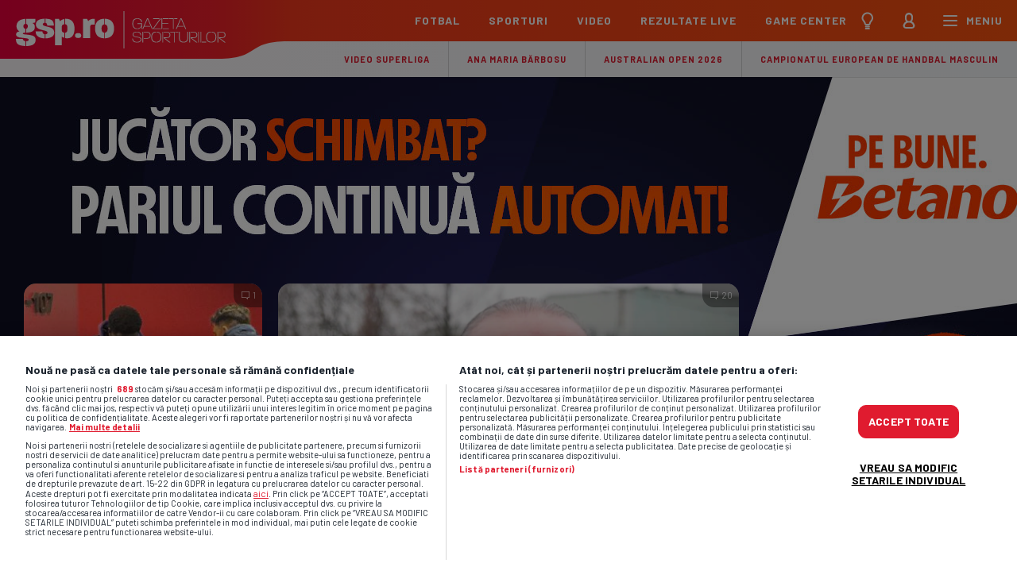

--- FILE ---
content_type: text/html; charset=UTF-8
request_url: https://www.gsp.ro/index.php?section=smp&screen=schedule&ss_provider=157&t_id=8020031
body_size: 1163
content:
    <div class="matchday">
        <select>
                                            <option data-tournament="8020031"
                        value="1"
                    >
                    Etapa 1                </option>
                                            <option data-tournament="8020031"
                        value="2"
                    >
                    Etapa a 2 a                </option>
                                            <option data-tournament="8020031"
                        value="3"
                    >
                    Etapa a 3 a                </option>
                                            <option data-tournament="8020031"
                        value="4"
                    >
                    Etapa a 4 a                </option>
                                            <option data-tournament="8020031"
                        value="5"
                    >
                    Etapa a 5 a                </option>
                                            <option data-tournament="8020031"
                        value="6"
                    >
                    Etapa a 6 a                </option>
                                            <option data-tournament="8020031"
                        value="7"
                    >
                    Etapa a 7 a                </option>
                                            <option data-tournament="8020031"
                        value="8"
                    >
                    Etapa a 8 a                </option>
                                            <option data-tournament="8020031"
                        value="9"
                    >
                    Etapa a 9 a                </option>
                                            <option data-tournament="8020031"
                        value="10"
                    >
                    Etapa a 10 a                </option>
                                            <option data-tournament="8020031"
                        value="11"
                    >
                    Etapa a 11 a                </option>
                                            <option data-tournament="8020031"
                        value="12"
                    >
                    Etapa a 12 a                </option>
                                            <option data-tournament="8020031"
                        value="13"
                    >
                    Etapa a 13 a                </option>
                                            <option data-tournament="8020031"
                        value="14"
                    >
                    Etapa a 14 a                </option>
                                            <option data-tournament="8020031"
                        value="15"
                    >
                    Etapa a 15 a                </option>
                                            <option data-tournament="8020031"
                        value="16"
                    >
                    Etapa a 16 a                </option>
                                            <option data-tournament="8020031"
                        value="17"
                    >
                    Etapa a 17 a                </option>
                                            <option data-tournament="8020031"
                        value="18"
                    >
                    Etapa a 18 a                </option>
                                            <option data-tournament="8020031"
                        value="19"
                    >
                    Etapa a 19 a                </option>
                                            <option data-tournament="8020031"
                        value="20"
                    >
                    Etapa a 20 a                </option>
                                            <option data-tournament="8020031"
                        value="21"
                    >
                    Etapa a 21 a                </option>
                                            <option data-tournament="8020031"
                        value="22"
                    >
                    Etapa a 22 a                </option>
                                            <option data-tournament="8020031"
                        value="23"
                    >
                    Etapa a 23 a                </option>
                                            <option data-tournament="8020031"
                        value="24"
                     selected>
                    Etapa a 24 a                </option>
                                            <option data-tournament="8020031"
                        value="25"
                    >
                    Etapa a 25 a                </option>
                                            <option data-tournament="8020031"
                        value="26"
                    >
                    Etapa a 26 a                </option>
                                            <option data-tournament="8020031"
                        value="27"
                    >
                    Etapa a 27 a                </option>
                                            <option data-tournament="8020031"
                        value="28"
                    >
                    Etapa a 28 a                </option>
                                            <option data-tournament="8020031"
                        value="29"
                    >
                    Etapa a 29 a                </option>
                                            <option data-tournament="8020031"
                        value="30"
                    >
                    Etapa a 30 a                </option>
                    </select>
        <ul>
            <li>Etapa:</li>
                                        <li><a href="#" class='played' data-id="1"
                       data-tournament="8020031">1</a></li>
                            <li><a href="#" class='played' data-id="2"
                       data-tournament="8020031">2</a></li>
                            <li><a href="#" class='played' data-id="3"
                       data-tournament="8020031">3</a></li>
                            <li><a href="#" class='played' data-id="4"
                       data-tournament="8020031">4</a></li>
                            <li><a href="#" class='played' data-id="5"
                       data-tournament="8020031">5</a></li>
                            <li><a href="#" class='played' data-id="6"
                       data-tournament="8020031">6</a></li>
                            <li><a href="#" class='played' data-id="7"
                       data-tournament="8020031">7</a></li>
                            <li><a href="#" class='played' data-id="8"
                       data-tournament="8020031">8</a></li>
                            <li><a href="#" class='played' data-id="9"
                       data-tournament="8020031">9</a></li>
                            <li><a href="#" class='played' data-id="10"
                       data-tournament="8020031">10</a></li>
                            <li><a href="#" class='played' data-id="11"
                       data-tournament="8020031">11</a></li>
                            <li><a href="#" class='played' data-id="12"
                       data-tournament="8020031">12</a></li>
                            <li><a href="#" class='played' data-id="13"
                       data-tournament="8020031">13</a></li>
                            <li><a href="#" class='played' data-id="14"
                       data-tournament="8020031">14</a></li>
                            <li><a href="#" class='played' data-id="15"
                       data-tournament="8020031">15</a></li>
                            <li><a href="#" class='played' data-id="16"
                       data-tournament="8020031">16</a></li>
                            <li><a href="#" class='played' data-id="17"
                       data-tournament="8020031">17</a></li>
                            <li><a href="#" class='played' data-id="18"
                       data-tournament="8020031">18</a></li>
                            <li><a href="#" class='played' data-id="19"
                       data-tournament="8020031">19</a></li>
                            <li><a href="#" class='played' data-id="20"
                       data-tournament="8020031">20</a></li>
                            <li><a href="#" class='played' data-id="21"
                       data-tournament="8020031">21</a></li>
                            <li><a href="#" class='played' data-id="22"
                       data-tournament="8020031">22</a></li>
                            <li><a href="#" class='played' data-id="23"
                       data-tournament="8020031">23</a></li>
                            <li><a href="#" class='current' data-id="24"
                       data-tournament="8020031">24</a></li>
                            <li><a href="#"  data-id="25"
                       data-tournament="8020031">25</a></li>
                            <li><a href="#"  data-id="26"
                       data-tournament="8020031">26</a></li>
                            <li><a href="#"  data-id="27"
                       data-tournament="8020031">27</a></li>
                            <li><a href="#"  data-id="28"
                       data-tournament="8020031">28</a></li>
                            <li><a href="#"  data-id="29"
                       data-tournament="8020031">29</a></li>
                            <li><a href="#"  data-id="30"
                       data-tournament="8020031">30</a></li>
                    </ul>
    </div>
    

    <a href="https://www.gsp.ro/rezultate-live/meci/8020213" class="match"
       target="_blank">
        <div class="date-time">
                            Vi 30.01.26<br>17:00                    </div>
        <div class="team-wrapper">
            <div class="team-logos">
                <div>
                    <img
                            loading="lazy"
                            src="https://cachex.gsp.ro/assets/team/logo/591-CFR-Cluj-logo.png?operations=autocrop(29:29)"
                            width="29" height="29"
                            alt="CFR Cluj"
                    />
                </div>
            </div>
            <div class="team-names">
                <div>CFR Cluj</div>
            </div>
            <div class="score superliga-score">
                <div>4</div>
            </div>
        </div>
        <div class="team-wrapper">
            <div class="team-logos">
                <div>
                    <img
                            loading="lazy"
                            src="https://cachex.gsp.ro/assets/06022022/0ce00bd8-46ef-406f-bd5b-313bf57ca61a.png?operations=autocrop(29:29)"
                            width="29" height="29"
                            alt="Metaloglobus"
                    />
                </div>
            </div>
            <div class="team-names">
                <div>Metaloglobus</div>
            </div>
            <div class="score superliga-score">
                <div>2</div>
            </div>
        </div>
    </a>


        

    <a href="https://www.gsp.ro/rezultate-live/meci/8020212" class="match"
       target="_blank">
        <div class="date-time">
                            Vi 30.01.26<br>20:00                    </div>
        <div class="team-wrapper">
            <div class="team-logos">
                <div>
                    <img
                            loading="lazy"
                            src="https://cachex.gsp.ro/assets/07112024/67b40b0e-2569-4348-835c-f176db561561.png?operations=autocrop(29:29)"
                            width="29" height="29"
                            alt="Dinamo"
                    />
                </div>
            </div>
            <div class="team-names">
                <div>Dinamo</div>
            </div>
            <div class="score superliga-score">
                <div>1</div>
            </div>
        </div>
        <div class="team-wrapper">
            <div class="team-logos">
                <div>
                    <img
                            loading="lazy"
                            src="https://cachex.gsp.ro/assets/team/logo/605-petrolul-logo.png?operations=autocrop(29:29)"
                            width="29" height="29"
                            alt="Petrolul"
                    />
                </div>
            </div>
            <div class="team-names">
                <div>Petrolul</div>
            </div>
            <div class="score superliga-score">
                <div>1</div>
            </div>
        </div>
    </a>


        

    <a href="https://www.gsp.ro/rezultate-live/meci/8020219" class="match"
       target="_blank">
        <div class="date-time">
                            Sa 31.01.26<br>14:30                    </div>
        <div class="team-wrapper">
            <div class="team-logos">
                <div>
                    <img
                            loading="lazy"
                            src="https://cachex.gsp.ro/assets/06082021/1628256136705.png?operations=autocrop(29:29)"
                            width="29" height="29"
                            alt="Unirea Slobozia"
                    />
                </div>
            </div>
            <div class="team-names">
                <div>Unirea Slobozia</div>
            </div>
            <div class="score superliga-score">
                <div>2</div>
            </div>
        </div>
        <div class="team-wrapper">
            <div class="team-logos">
                <div>
                    <img
                            loading="lazy"
                            src="https://cachex.gsp.ro/assets/team/logo/19402-Hermannstadt-logo.png?operations=autocrop(29:29)"
                            width="29" height="29"
                            alt="Hermannstadt"
                    />
                </div>
            </div>
            <div class="team-names">
                <div>Hermannstadt</div>
            </div>
            <div class="score superliga-score">
                <div>3</div>
            </div>
        </div>
    </a>


        

    <a href="https://www.gsp.ro/rezultate-live/meci/8020215" class="match"
       target="_blank">
        <div class="date-time">
                            Sa 31.01.26<br>17:00                    </div>
        <div class="team-wrapper">
            <div class="team-logos">
                <div>
                    <img
                            loading="lazy"
                            src="https://cachex.gsp.ro/assets/team/logo/579-arges-logo.png?operations=autocrop(29:29)"
                            width="29" height="29"
                            alt="FC Argeş"
                    />
                </div>
            </div>
            <div class="team-names">
                <div>FC Argeş</div>
            </div>
            <div class="score superliga-score">
                <div>0</div>
            </div>
        </div>
        <div class="team-wrapper">
            <div class="team-logos">
                <div>
                    <img
                            loading="lazy"
                            src="https://cachex.gsp.ro/assets/team/logo/3688-uta-logo.png?operations=autocrop(29:29)"
                            width="29" height="29"
                            alt="UTA"
                    />
                </div>
            </div>
            <div class="team-names">
                <div>UTA</div>
            </div>
            <div class="score superliga-score">
                <div>1</div>
            </div>
        </div>
    </a>


        

    <a href="https://www.gsp.ro/rezultate-live/meci/8020214" class="match"
       target="_blank">
        <div class="date-time">
                            Sa 31.01.26<br>20:00                    </div>
        <div class="team-wrapper">
            <div class="team-logos">
                <div>
                    <img
                            loading="lazy"
                            src="https://cachex.gsp.ro/assets/team/logo/583-Rapid-Bucuresti-logo.png?operations=autocrop(29:29)"
                            width="29" height="29"
                            alt="Rapid"
                    />
                </div>
            </div>
            <div class="team-names">
                <div>Rapid</div>
            </div>
            <div class="score superliga-score">
                <div>0</div>
            </div>
        </div>
        <div class="team-wrapper">
            <div class="team-logos">
                <div>
                    <img
                            loading="lazy"
                            src="https://cachex.gsp.ro/assets/team/logo/598-Universitatea-Cluj-logo.png?operations=autocrop(29:29)"
                            width="29" height="29"
                            alt="U Cluj"
                    />
                </div>
            </div>
            <div class="team-names">
                <div>U Cluj</div>
            </div>
            <div class="score superliga-score">
                <div>2</div>
            </div>
        </div>
    </a>


        

    <a href="https://www.gsp.ro/rezultate-live/meci/8020228" class="match"
       target="_blank">
        <div class="date-time">
                            Du 01.02.26<br>17:15                    </div>
        <div class="team-wrapper">
            <div class="team-logos">
                <div>
                    <img
                            loading="lazy"
                            src="/images/teams/farul-constanta.png"
                            width="29" height="29"
                            alt="Farul "
                    />
                </div>
            </div>
            <div class="team-names">
                <div>Farul </div>
            </div>
            <div class="score superliga-score">
                <div>4</div>
            </div>
        </div>
        <div class="team-wrapper">
            <div class="team-logos">
                <div>
                    <img
                            loading="lazy"
                            src="https://cachex.gsp.ro/assets/13042021/1618335459068.png?operations=autocrop(29:29)"
                            width="29" height="29"
                            alt="Universitatea Craiova"
                    />
                </div>
            </div>
            <div class="team-names">
                <div>Universitatea Craiova</div>
            </div>
            <div class="score superliga-score">
                <div>1</div>
            </div>
        </div>
    </a>


        

    <a href="https://www.gsp.ro/rezultate-live/meci/8020100" class="match"
       target="_blank">
        <div class="date-time">
                            Du 01.02.26<br>20:00                    </div>
        <div class="team-wrapper">
            <div class="team-logos">
                <div>
                    <img
                            loading="lazy"
                            src="https://cachex.gsp.ro/assets/team/logo/576-Steaua-Bucuresti-logo.png?operations=autocrop(29:29)"
                            width="29" height="29"
                            alt="FCSB"
                    />
                </div>
            </div>
            <div class="team-names">
                <div>FCSB</div>
            </div>
            <div class="score superliga-score">
                <div>1</div>
            </div>
        </div>
        <div class="team-wrapper">
            <div class="team-logos">
                <div>
                    <img
                            loading="lazy"
                            src="https://cachex.gsp.ro/assets/team/logo/21003-Csikszereda-logo.png?operations=autocrop(29:29)"
                            width="29" height="29"
                            alt="Csikszereda"
                    />
                </div>
            </div>
            <div class="team-names">
                <div>Csikszereda</div>
            </div>
            <div class="score superliga-score">
                <div>0</div>
            </div>
        </div>
    </a>


        

    <a href="https://www.gsp.ro/rezultate-live/meci/8020229" class="match"
       target="_blank">
        <div class="date-time">
                            Lu 02.02.26<br>18:30                    </div>
        <div class="team-wrapper">
            <div class="team-logos">
                <div>
                    <img
                            loading="lazy"
                            src="https://cachex.gsp.ro/assets/13072022/90801ffb-5947-45a5-9a8e-3af3b7c039a7.png?operations=autocrop(29:29)"
                            width="29" height="29"
                            alt="FC Botoşani"
                    />
                </div>
            </div>
            <div class="team-names">
                <div>FC Botoşani</div>
            </div>
            <div class="score superliga-noscore">
                <div>-</div>
            </div>
        </div>
        <div class="team-wrapper">
            <div class="team-logos">
                <div>
                    <img
                            loading="lazy"
                            src="https://cachex.gsp.ro/assets/29062023/a2edef88-6afd-4cb8-b9da-ebe9dc5076c7.png?operations=autocrop(29:29)"
                            width="29" height="29"
                            alt="Oţelul Galați"
                    />
                </div>
            </div>
            <div class="team-names">
                <div>Oţelul Galați</div>
            </div>
            <div class="score superliga-noscore">
                <div>-</div>
            </div>
        </div>
    </a>


                        <div class="pariu">
                <a href="https://superbet.ro/" class="pariu__logo" target="_blank">
                    <div class="pariu__logo" style="background-color: #fb0000;">
                        <img src="/assets/logos/providers/superbet.jpg?v=1" class="pariu__logo--full">
                        <img src="/assets/logos/providers/superbet-small.jpg?v=1" class="pariu__logo--icon">
                    </div>
                </a>
                <div class="pariu__cote-wrapper">
                    <a href="https://superbet.ro/" class="pariu__cota" target="_blank">
                        <div class="pariu__cota">
                            <span class="pariu__cota__label"><span>1</span></span>
                            <span class="pariu__cota__valoare"><span>2.77</span></span>
                        </div>
                    </a>

                    <a href="https://superbet.ro/" class="pariu__cota" target="_blank">
                        <div class="pariu__cota">
                            <span class="pariu__cota__label"><span>X</span></span>
                            <span class="pariu__cota__valoare"><span>2.87</span></span>
                        </div>
                    </a>

                    <a href="https://superbet.ro/" class="pariu__cota" target="_blank">
                        <div class="pariu__cota">
                            <span class="pariu__cota__label"><span>2</span></span>
                            <span class="pariu__cota__valoare"><span>3.00</span></span>
                        </div>
                    </a>
                </div>
            </div>
        
    

--- FILE ---
content_type: text/html; charset=utf-8
request_url: https://www.google.com/recaptcha/api2/anchor?ar=1&k=6Lf8zqgoAAAAAFUUkcOQ6F63JUDRJdiz_4BCIDPj&co=aHR0cHM6Ly9saW5rLmdzcC5ybzo0NDM.&hl=en&v=N67nZn4AqZkNcbeMu4prBgzg&size=invisible&anchor-ms=20000&execute-ms=30000&cb=wt7qo9s7xbks
body_size: 48701
content:
<!DOCTYPE HTML><html dir="ltr" lang="en"><head><meta http-equiv="Content-Type" content="text/html; charset=UTF-8">
<meta http-equiv="X-UA-Compatible" content="IE=edge">
<title>reCAPTCHA</title>
<style type="text/css">
/* cyrillic-ext */
@font-face {
  font-family: 'Roboto';
  font-style: normal;
  font-weight: 400;
  font-stretch: 100%;
  src: url(//fonts.gstatic.com/s/roboto/v48/KFO7CnqEu92Fr1ME7kSn66aGLdTylUAMa3GUBHMdazTgWw.woff2) format('woff2');
  unicode-range: U+0460-052F, U+1C80-1C8A, U+20B4, U+2DE0-2DFF, U+A640-A69F, U+FE2E-FE2F;
}
/* cyrillic */
@font-face {
  font-family: 'Roboto';
  font-style: normal;
  font-weight: 400;
  font-stretch: 100%;
  src: url(//fonts.gstatic.com/s/roboto/v48/KFO7CnqEu92Fr1ME7kSn66aGLdTylUAMa3iUBHMdazTgWw.woff2) format('woff2');
  unicode-range: U+0301, U+0400-045F, U+0490-0491, U+04B0-04B1, U+2116;
}
/* greek-ext */
@font-face {
  font-family: 'Roboto';
  font-style: normal;
  font-weight: 400;
  font-stretch: 100%;
  src: url(//fonts.gstatic.com/s/roboto/v48/KFO7CnqEu92Fr1ME7kSn66aGLdTylUAMa3CUBHMdazTgWw.woff2) format('woff2');
  unicode-range: U+1F00-1FFF;
}
/* greek */
@font-face {
  font-family: 'Roboto';
  font-style: normal;
  font-weight: 400;
  font-stretch: 100%;
  src: url(//fonts.gstatic.com/s/roboto/v48/KFO7CnqEu92Fr1ME7kSn66aGLdTylUAMa3-UBHMdazTgWw.woff2) format('woff2');
  unicode-range: U+0370-0377, U+037A-037F, U+0384-038A, U+038C, U+038E-03A1, U+03A3-03FF;
}
/* math */
@font-face {
  font-family: 'Roboto';
  font-style: normal;
  font-weight: 400;
  font-stretch: 100%;
  src: url(//fonts.gstatic.com/s/roboto/v48/KFO7CnqEu92Fr1ME7kSn66aGLdTylUAMawCUBHMdazTgWw.woff2) format('woff2');
  unicode-range: U+0302-0303, U+0305, U+0307-0308, U+0310, U+0312, U+0315, U+031A, U+0326-0327, U+032C, U+032F-0330, U+0332-0333, U+0338, U+033A, U+0346, U+034D, U+0391-03A1, U+03A3-03A9, U+03B1-03C9, U+03D1, U+03D5-03D6, U+03F0-03F1, U+03F4-03F5, U+2016-2017, U+2034-2038, U+203C, U+2040, U+2043, U+2047, U+2050, U+2057, U+205F, U+2070-2071, U+2074-208E, U+2090-209C, U+20D0-20DC, U+20E1, U+20E5-20EF, U+2100-2112, U+2114-2115, U+2117-2121, U+2123-214F, U+2190, U+2192, U+2194-21AE, U+21B0-21E5, U+21F1-21F2, U+21F4-2211, U+2213-2214, U+2216-22FF, U+2308-230B, U+2310, U+2319, U+231C-2321, U+2336-237A, U+237C, U+2395, U+239B-23B7, U+23D0, U+23DC-23E1, U+2474-2475, U+25AF, U+25B3, U+25B7, U+25BD, U+25C1, U+25CA, U+25CC, U+25FB, U+266D-266F, U+27C0-27FF, U+2900-2AFF, U+2B0E-2B11, U+2B30-2B4C, U+2BFE, U+3030, U+FF5B, U+FF5D, U+1D400-1D7FF, U+1EE00-1EEFF;
}
/* symbols */
@font-face {
  font-family: 'Roboto';
  font-style: normal;
  font-weight: 400;
  font-stretch: 100%;
  src: url(//fonts.gstatic.com/s/roboto/v48/KFO7CnqEu92Fr1ME7kSn66aGLdTylUAMaxKUBHMdazTgWw.woff2) format('woff2');
  unicode-range: U+0001-000C, U+000E-001F, U+007F-009F, U+20DD-20E0, U+20E2-20E4, U+2150-218F, U+2190, U+2192, U+2194-2199, U+21AF, U+21E6-21F0, U+21F3, U+2218-2219, U+2299, U+22C4-22C6, U+2300-243F, U+2440-244A, U+2460-24FF, U+25A0-27BF, U+2800-28FF, U+2921-2922, U+2981, U+29BF, U+29EB, U+2B00-2BFF, U+4DC0-4DFF, U+FFF9-FFFB, U+10140-1018E, U+10190-1019C, U+101A0, U+101D0-101FD, U+102E0-102FB, U+10E60-10E7E, U+1D2C0-1D2D3, U+1D2E0-1D37F, U+1F000-1F0FF, U+1F100-1F1AD, U+1F1E6-1F1FF, U+1F30D-1F30F, U+1F315, U+1F31C, U+1F31E, U+1F320-1F32C, U+1F336, U+1F378, U+1F37D, U+1F382, U+1F393-1F39F, U+1F3A7-1F3A8, U+1F3AC-1F3AF, U+1F3C2, U+1F3C4-1F3C6, U+1F3CA-1F3CE, U+1F3D4-1F3E0, U+1F3ED, U+1F3F1-1F3F3, U+1F3F5-1F3F7, U+1F408, U+1F415, U+1F41F, U+1F426, U+1F43F, U+1F441-1F442, U+1F444, U+1F446-1F449, U+1F44C-1F44E, U+1F453, U+1F46A, U+1F47D, U+1F4A3, U+1F4B0, U+1F4B3, U+1F4B9, U+1F4BB, U+1F4BF, U+1F4C8-1F4CB, U+1F4D6, U+1F4DA, U+1F4DF, U+1F4E3-1F4E6, U+1F4EA-1F4ED, U+1F4F7, U+1F4F9-1F4FB, U+1F4FD-1F4FE, U+1F503, U+1F507-1F50B, U+1F50D, U+1F512-1F513, U+1F53E-1F54A, U+1F54F-1F5FA, U+1F610, U+1F650-1F67F, U+1F687, U+1F68D, U+1F691, U+1F694, U+1F698, U+1F6AD, U+1F6B2, U+1F6B9-1F6BA, U+1F6BC, U+1F6C6-1F6CF, U+1F6D3-1F6D7, U+1F6E0-1F6EA, U+1F6F0-1F6F3, U+1F6F7-1F6FC, U+1F700-1F7FF, U+1F800-1F80B, U+1F810-1F847, U+1F850-1F859, U+1F860-1F887, U+1F890-1F8AD, U+1F8B0-1F8BB, U+1F8C0-1F8C1, U+1F900-1F90B, U+1F93B, U+1F946, U+1F984, U+1F996, U+1F9E9, U+1FA00-1FA6F, U+1FA70-1FA7C, U+1FA80-1FA89, U+1FA8F-1FAC6, U+1FACE-1FADC, U+1FADF-1FAE9, U+1FAF0-1FAF8, U+1FB00-1FBFF;
}
/* vietnamese */
@font-face {
  font-family: 'Roboto';
  font-style: normal;
  font-weight: 400;
  font-stretch: 100%;
  src: url(//fonts.gstatic.com/s/roboto/v48/KFO7CnqEu92Fr1ME7kSn66aGLdTylUAMa3OUBHMdazTgWw.woff2) format('woff2');
  unicode-range: U+0102-0103, U+0110-0111, U+0128-0129, U+0168-0169, U+01A0-01A1, U+01AF-01B0, U+0300-0301, U+0303-0304, U+0308-0309, U+0323, U+0329, U+1EA0-1EF9, U+20AB;
}
/* latin-ext */
@font-face {
  font-family: 'Roboto';
  font-style: normal;
  font-weight: 400;
  font-stretch: 100%;
  src: url(//fonts.gstatic.com/s/roboto/v48/KFO7CnqEu92Fr1ME7kSn66aGLdTylUAMa3KUBHMdazTgWw.woff2) format('woff2');
  unicode-range: U+0100-02BA, U+02BD-02C5, U+02C7-02CC, U+02CE-02D7, U+02DD-02FF, U+0304, U+0308, U+0329, U+1D00-1DBF, U+1E00-1E9F, U+1EF2-1EFF, U+2020, U+20A0-20AB, U+20AD-20C0, U+2113, U+2C60-2C7F, U+A720-A7FF;
}
/* latin */
@font-face {
  font-family: 'Roboto';
  font-style: normal;
  font-weight: 400;
  font-stretch: 100%;
  src: url(//fonts.gstatic.com/s/roboto/v48/KFO7CnqEu92Fr1ME7kSn66aGLdTylUAMa3yUBHMdazQ.woff2) format('woff2');
  unicode-range: U+0000-00FF, U+0131, U+0152-0153, U+02BB-02BC, U+02C6, U+02DA, U+02DC, U+0304, U+0308, U+0329, U+2000-206F, U+20AC, U+2122, U+2191, U+2193, U+2212, U+2215, U+FEFF, U+FFFD;
}
/* cyrillic-ext */
@font-face {
  font-family: 'Roboto';
  font-style: normal;
  font-weight: 500;
  font-stretch: 100%;
  src: url(//fonts.gstatic.com/s/roboto/v48/KFO7CnqEu92Fr1ME7kSn66aGLdTylUAMa3GUBHMdazTgWw.woff2) format('woff2');
  unicode-range: U+0460-052F, U+1C80-1C8A, U+20B4, U+2DE0-2DFF, U+A640-A69F, U+FE2E-FE2F;
}
/* cyrillic */
@font-face {
  font-family: 'Roboto';
  font-style: normal;
  font-weight: 500;
  font-stretch: 100%;
  src: url(//fonts.gstatic.com/s/roboto/v48/KFO7CnqEu92Fr1ME7kSn66aGLdTylUAMa3iUBHMdazTgWw.woff2) format('woff2');
  unicode-range: U+0301, U+0400-045F, U+0490-0491, U+04B0-04B1, U+2116;
}
/* greek-ext */
@font-face {
  font-family: 'Roboto';
  font-style: normal;
  font-weight: 500;
  font-stretch: 100%;
  src: url(//fonts.gstatic.com/s/roboto/v48/KFO7CnqEu92Fr1ME7kSn66aGLdTylUAMa3CUBHMdazTgWw.woff2) format('woff2');
  unicode-range: U+1F00-1FFF;
}
/* greek */
@font-face {
  font-family: 'Roboto';
  font-style: normal;
  font-weight: 500;
  font-stretch: 100%;
  src: url(//fonts.gstatic.com/s/roboto/v48/KFO7CnqEu92Fr1ME7kSn66aGLdTylUAMa3-UBHMdazTgWw.woff2) format('woff2');
  unicode-range: U+0370-0377, U+037A-037F, U+0384-038A, U+038C, U+038E-03A1, U+03A3-03FF;
}
/* math */
@font-face {
  font-family: 'Roboto';
  font-style: normal;
  font-weight: 500;
  font-stretch: 100%;
  src: url(//fonts.gstatic.com/s/roboto/v48/KFO7CnqEu92Fr1ME7kSn66aGLdTylUAMawCUBHMdazTgWw.woff2) format('woff2');
  unicode-range: U+0302-0303, U+0305, U+0307-0308, U+0310, U+0312, U+0315, U+031A, U+0326-0327, U+032C, U+032F-0330, U+0332-0333, U+0338, U+033A, U+0346, U+034D, U+0391-03A1, U+03A3-03A9, U+03B1-03C9, U+03D1, U+03D5-03D6, U+03F0-03F1, U+03F4-03F5, U+2016-2017, U+2034-2038, U+203C, U+2040, U+2043, U+2047, U+2050, U+2057, U+205F, U+2070-2071, U+2074-208E, U+2090-209C, U+20D0-20DC, U+20E1, U+20E5-20EF, U+2100-2112, U+2114-2115, U+2117-2121, U+2123-214F, U+2190, U+2192, U+2194-21AE, U+21B0-21E5, U+21F1-21F2, U+21F4-2211, U+2213-2214, U+2216-22FF, U+2308-230B, U+2310, U+2319, U+231C-2321, U+2336-237A, U+237C, U+2395, U+239B-23B7, U+23D0, U+23DC-23E1, U+2474-2475, U+25AF, U+25B3, U+25B7, U+25BD, U+25C1, U+25CA, U+25CC, U+25FB, U+266D-266F, U+27C0-27FF, U+2900-2AFF, U+2B0E-2B11, U+2B30-2B4C, U+2BFE, U+3030, U+FF5B, U+FF5D, U+1D400-1D7FF, U+1EE00-1EEFF;
}
/* symbols */
@font-face {
  font-family: 'Roboto';
  font-style: normal;
  font-weight: 500;
  font-stretch: 100%;
  src: url(//fonts.gstatic.com/s/roboto/v48/KFO7CnqEu92Fr1ME7kSn66aGLdTylUAMaxKUBHMdazTgWw.woff2) format('woff2');
  unicode-range: U+0001-000C, U+000E-001F, U+007F-009F, U+20DD-20E0, U+20E2-20E4, U+2150-218F, U+2190, U+2192, U+2194-2199, U+21AF, U+21E6-21F0, U+21F3, U+2218-2219, U+2299, U+22C4-22C6, U+2300-243F, U+2440-244A, U+2460-24FF, U+25A0-27BF, U+2800-28FF, U+2921-2922, U+2981, U+29BF, U+29EB, U+2B00-2BFF, U+4DC0-4DFF, U+FFF9-FFFB, U+10140-1018E, U+10190-1019C, U+101A0, U+101D0-101FD, U+102E0-102FB, U+10E60-10E7E, U+1D2C0-1D2D3, U+1D2E0-1D37F, U+1F000-1F0FF, U+1F100-1F1AD, U+1F1E6-1F1FF, U+1F30D-1F30F, U+1F315, U+1F31C, U+1F31E, U+1F320-1F32C, U+1F336, U+1F378, U+1F37D, U+1F382, U+1F393-1F39F, U+1F3A7-1F3A8, U+1F3AC-1F3AF, U+1F3C2, U+1F3C4-1F3C6, U+1F3CA-1F3CE, U+1F3D4-1F3E0, U+1F3ED, U+1F3F1-1F3F3, U+1F3F5-1F3F7, U+1F408, U+1F415, U+1F41F, U+1F426, U+1F43F, U+1F441-1F442, U+1F444, U+1F446-1F449, U+1F44C-1F44E, U+1F453, U+1F46A, U+1F47D, U+1F4A3, U+1F4B0, U+1F4B3, U+1F4B9, U+1F4BB, U+1F4BF, U+1F4C8-1F4CB, U+1F4D6, U+1F4DA, U+1F4DF, U+1F4E3-1F4E6, U+1F4EA-1F4ED, U+1F4F7, U+1F4F9-1F4FB, U+1F4FD-1F4FE, U+1F503, U+1F507-1F50B, U+1F50D, U+1F512-1F513, U+1F53E-1F54A, U+1F54F-1F5FA, U+1F610, U+1F650-1F67F, U+1F687, U+1F68D, U+1F691, U+1F694, U+1F698, U+1F6AD, U+1F6B2, U+1F6B9-1F6BA, U+1F6BC, U+1F6C6-1F6CF, U+1F6D3-1F6D7, U+1F6E0-1F6EA, U+1F6F0-1F6F3, U+1F6F7-1F6FC, U+1F700-1F7FF, U+1F800-1F80B, U+1F810-1F847, U+1F850-1F859, U+1F860-1F887, U+1F890-1F8AD, U+1F8B0-1F8BB, U+1F8C0-1F8C1, U+1F900-1F90B, U+1F93B, U+1F946, U+1F984, U+1F996, U+1F9E9, U+1FA00-1FA6F, U+1FA70-1FA7C, U+1FA80-1FA89, U+1FA8F-1FAC6, U+1FACE-1FADC, U+1FADF-1FAE9, U+1FAF0-1FAF8, U+1FB00-1FBFF;
}
/* vietnamese */
@font-face {
  font-family: 'Roboto';
  font-style: normal;
  font-weight: 500;
  font-stretch: 100%;
  src: url(//fonts.gstatic.com/s/roboto/v48/KFO7CnqEu92Fr1ME7kSn66aGLdTylUAMa3OUBHMdazTgWw.woff2) format('woff2');
  unicode-range: U+0102-0103, U+0110-0111, U+0128-0129, U+0168-0169, U+01A0-01A1, U+01AF-01B0, U+0300-0301, U+0303-0304, U+0308-0309, U+0323, U+0329, U+1EA0-1EF9, U+20AB;
}
/* latin-ext */
@font-face {
  font-family: 'Roboto';
  font-style: normal;
  font-weight: 500;
  font-stretch: 100%;
  src: url(//fonts.gstatic.com/s/roboto/v48/KFO7CnqEu92Fr1ME7kSn66aGLdTylUAMa3KUBHMdazTgWw.woff2) format('woff2');
  unicode-range: U+0100-02BA, U+02BD-02C5, U+02C7-02CC, U+02CE-02D7, U+02DD-02FF, U+0304, U+0308, U+0329, U+1D00-1DBF, U+1E00-1E9F, U+1EF2-1EFF, U+2020, U+20A0-20AB, U+20AD-20C0, U+2113, U+2C60-2C7F, U+A720-A7FF;
}
/* latin */
@font-face {
  font-family: 'Roboto';
  font-style: normal;
  font-weight: 500;
  font-stretch: 100%;
  src: url(//fonts.gstatic.com/s/roboto/v48/KFO7CnqEu92Fr1ME7kSn66aGLdTylUAMa3yUBHMdazQ.woff2) format('woff2');
  unicode-range: U+0000-00FF, U+0131, U+0152-0153, U+02BB-02BC, U+02C6, U+02DA, U+02DC, U+0304, U+0308, U+0329, U+2000-206F, U+20AC, U+2122, U+2191, U+2193, U+2212, U+2215, U+FEFF, U+FFFD;
}
/* cyrillic-ext */
@font-face {
  font-family: 'Roboto';
  font-style: normal;
  font-weight: 900;
  font-stretch: 100%;
  src: url(//fonts.gstatic.com/s/roboto/v48/KFO7CnqEu92Fr1ME7kSn66aGLdTylUAMa3GUBHMdazTgWw.woff2) format('woff2');
  unicode-range: U+0460-052F, U+1C80-1C8A, U+20B4, U+2DE0-2DFF, U+A640-A69F, U+FE2E-FE2F;
}
/* cyrillic */
@font-face {
  font-family: 'Roboto';
  font-style: normal;
  font-weight: 900;
  font-stretch: 100%;
  src: url(//fonts.gstatic.com/s/roboto/v48/KFO7CnqEu92Fr1ME7kSn66aGLdTylUAMa3iUBHMdazTgWw.woff2) format('woff2');
  unicode-range: U+0301, U+0400-045F, U+0490-0491, U+04B0-04B1, U+2116;
}
/* greek-ext */
@font-face {
  font-family: 'Roboto';
  font-style: normal;
  font-weight: 900;
  font-stretch: 100%;
  src: url(//fonts.gstatic.com/s/roboto/v48/KFO7CnqEu92Fr1ME7kSn66aGLdTylUAMa3CUBHMdazTgWw.woff2) format('woff2');
  unicode-range: U+1F00-1FFF;
}
/* greek */
@font-face {
  font-family: 'Roboto';
  font-style: normal;
  font-weight: 900;
  font-stretch: 100%;
  src: url(//fonts.gstatic.com/s/roboto/v48/KFO7CnqEu92Fr1ME7kSn66aGLdTylUAMa3-UBHMdazTgWw.woff2) format('woff2');
  unicode-range: U+0370-0377, U+037A-037F, U+0384-038A, U+038C, U+038E-03A1, U+03A3-03FF;
}
/* math */
@font-face {
  font-family: 'Roboto';
  font-style: normal;
  font-weight: 900;
  font-stretch: 100%;
  src: url(//fonts.gstatic.com/s/roboto/v48/KFO7CnqEu92Fr1ME7kSn66aGLdTylUAMawCUBHMdazTgWw.woff2) format('woff2');
  unicode-range: U+0302-0303, U+0305, U+0307-0308, U+0310, U+0312, U+0315, U+031A, U+0326-0327, U+032C, U+032F-0330, U+0332-0333, U+0338, U+033A, U+0346, U+034D, U+0391-03A1, U+03A3-03A9, U+03B1-03C9, U+03D1, U+03D5-03D6, U+03F0-03F1, U+03F4-03F5, U+2016-2017, U+2034-2038, U+203C, U+2040, U+2043, U+2047, U+2050, U+2057, U+205F, U+2070-2071, U+2074-208E, U+2090-209C, U+20D0-20DC, U+20E1, U+20E5-20EF, U+2100-2112, U+2114-2115, U+2117-2121, U+2123-214F, U+2190, U+2192, U+2194-21AE, U+21B0-21E5, U+21F1-21F2, U+21F4-2211, U+2213-2214, U+2216-22FF, U+2308-230B, U+2310, U+2319, U+231C-2321, U+2336-237A, U+237C, U+2395, U+239B-23B7, U+23D0, U+23DC-23E1, U+2474-2475, U+25AF, U+25B3, U+25B7, U+25BD, U+25C1, U+25CA, U+25CC, U+25FB, U+266D-266F, U+27C0-27FF, U+2900-2AFF, U+2B0E-2B11, U+2B30-2B4C, U+2BFE, U+3030, U+FF5B, U+FF5D, U+1D400-1D7FF, U+1EE00-1EEFF;
}
/* symbols */
@font-face {
  font-family: 'Roboto';
  font-style: normal;
  font-weight: 900;
  font-stretch: 100%;
  src: url(//fonts.gstatic.com/s/roboto/v48/KFO7CnqEu92Fr1ME7kSn66aGLdTylUAMaxKUBHMdazTgWw.woff2) format('woff2');
  unicode-range: U+0001-000C, U+000E-001F, U+007F-009F, U+20DD-20E0, U+20E2-20E4, U+2150-218F, U+2190, U+2192, U+2194-2199, U+21AF, U+21E6-21F0, U+21F3, U+2218-2219, U+2299, U+22C4-22C6, U+2300-243F, U+2440-244A, U+2460-24FF, U+25A0-27BF, U+2800-28FF, U+2921-2922, U+2981, U+29BF, U+29EB, U+2B00-2BFF, U+4DC0-4DFF, U+FFF9-FFFB, U+10140-1018E, U+10190-1019C, U+101A0, U+101D0-101FD, U+102E0-102FB, U+10E60-10E7E, U+1D2C0-1D2D3, U+1D2E0-1D37F, U+1F000-1F0FF, U+1F100-1F1AD, U+1F1E6-1F1FF, U+1F30D-1F30F, U+1F315, U+1F31C, U+1F31E, U+1F320-1F32C, U+1F336, U+1F378, U+1F37D, U+1F382, U+1F393-1F39F, U+1F3A7-1F3A8, U+1F3AC-1F3AF, U+1F3C2, U+1F3C4-1F3C6, U+1F3CA-1F3CE, U+1F3D4-1F3E0, U+1F3ED, U+1F3F1-1F3F3, U+1F3F5-1F3F7, U+1F408, U+1F415, U+1F41F, U+1F426, U+1F43F, U+1F441-1F442, U+1F444, U+1F446-1F449, U+1F44C-1F44E, U+1F453, U+1F46A, U+1F47D, U+1F4A3, U+1F4B0, U+1F4B3, U+1F4B9, U+1F4BB, U+1F4BF, U+1F4C8-1F4CB, U+1F4D6, U+1F4DA, U+1F4DF, U+1F4E3-1F4E6, U+1F4EA-1F4ED, U+1F4F7, U+1F4F9-1F4FB, U+1F4FD-1F4FE, U+1F503, U+1F507-1F50B, U+1F50D, U+1F512-1F513, U+1F53E-1F54A, U+1F54F-1F5FA, U+1F610, U+1F650-1F67F, U+1F687, U+1F68D, U+1F691, U+1F694, U+1F698, U+1F6AD, U+1F6B2, U+1F6B9-1F6BA, U+1F6BC, U+1F6C6-1F6CF, U+1F6D3-1F6D7, U+1F6E0-1F6EA, U+1F6F0-1F6F3, U+1F6F7-1F6FC, U+1F700-1F7FF, U+1F800-1F80B, U+1F810-1F847, U+1F850-1F859, U+1F860-1F887, U+1F890-1F8AD, U+1F8B0-1F8BB, U+1F8C0-1F8C1, U+1F900-1F90B, U+1F93B, U+1F946, U+1F984, U+1F996, U+1F9E9, U+1FA00-1FA6F, U+1FA70-1FA7C, U+1FA80-1FA89, U+1FA8F-1FAC6, U+1FACE-1FADC, U+1FADF-1FAE9, U+1FAF0-1FAF8, U+1FB00-1FBFF;
}
/* vietnamese */
@font-face {
  font-family: 'Roboto';
  font-style: normal;
  font-weight: 900;
  font-stretch: 100%;
  src: url(//fonts.gstatic.com/s/roboto/v48/KFO7CnqEu92Fr1ME7kSn66aGLdTylUAMa3OUBHMdazTgWw.woff2) format('woff2');
  unicode-range: U+0102-0103, U+0110-0111, U+0128-0129, U+0168-0169, U+01A0-01A1, U+01AF-01B0, U+0300-0301, U+0303-0304, U+0308-0309, U+0323, U+0329, U+1EA0-1EF9, U+20AB;
}
/* latin-ext */
@font-face {
  font-family: 'Roboto';
  font-style: normal;
  font-weight: 900;
  font-stretch: 100%;
  src: url(//fonts.gstatic.com/s/roboto/v48/KFO7CnqEu92Fr1ME7kSn66aGLdTylUAMa3KUBHMdazTgWw.woff2) format('woff2');
  unicode-range: U+0100-02BA, U+02BD-02C5, U+02C7-02CC, U+02CE-02D7, U+02DD-02FF, U+0304, U+0308, U+0329, U+1D00-1DBF, U+1E00-1E9F, U+1EF2-1EFF, U+2020, U+20A0-20AB, U+20AD-20C0, U+2113, U+2C60-2C7F, U+A720-A7FF;
}
/* latin */
@font-face {
  font-family: 'Roboto';
  font-style: normal;
  font-weight: 900;
  font-stretch: 100%;
  src: url(//fonts.gstatic.com/s/roboto/v48/KFO7CnqEu92Fr1ME7kSn66aGLdTylUAMa3yUBHMdazQ.woff2) format('woff2');
  unicode-range: U+0000-00FF, U+0131, U+0152-0153, U+02BB-02BC, U+02C6, U+02DA, U+02DC, U+0304, U+0308, U+0329, U+2000-206F, U+20AC, U+2122, U+2191, U+2193, U+2212, U+2215, U+FEFF, U+FFFD;
}

</style>
<link rel="stylesheet" type="text/css" href="https://www.gstatic.com/recaptcha/releases/N67nZn4AqZkNcbeMu4prBgzg/styles__ltr.css">
<script nonce="Ex2E3TPLKopdg81wig7-wg" type="text/javascript">window['__recaptcha_api'] = 'https://www.google.com/recaptcha/api2/';</script>
<script type="text/javascript" src="https://www.gstatic.com/recaptcha/releases/N67nZn4AqZkNcbeMu4prBgzg/recaptcha__en.js" nonce="Ex2E3TPLKopdg81wig7-wg">
      
    </script></head>
<body><div id="rc-anchor-alert" class="rc-anchor-alert"></div>
<input type="hidden" id="recaptcha-token" value="[base64]">
<script type="text/javascript" nonce="Ex2E3TPLKopdg81wig7-wg">
      recaptcha.anchor.Main.init("[\x22ainput\x22,[\x22bgdata\x22,\x22\x22,\[base64]/[base64]/[base64]/[base64]/[base64]/[base64]/[base64]/[base64]/bmV3IFlbcV0oQVswXSk6aD09Mj9uZXcgWVtxXShBWzBdLEFbMV0pOmg9PTM/bmV3IFlbcV0oQVswXSxBWzFdLEFbMl0pOmg9PTQ/[base64]/aXcoSS5ILEkpOngoOCx0cnVlLEkpfSxFMj12LnJlcXVlc3RJZGxlQ2FsbGJhY2s/[base64]/[base64]/[base64]/[base64]\\u003d\x22,\[base64]\\u003d\x22,\x22b04sasKhwqrDiXHDgAQxw4nCs3/Dg8OnV8KZwrN5worDncKBwroYwp7CisKyw7BOw4hmwrPDlsOAw4/CrCzDhxrCtcOobTTCrMKpFMOgwovClkjDgcKLw6ZNf8KSw5UJA8OidcK7woY0LcKQw6PDtcOKRDjCknHDoVYIwoEQW3JgNRTDulfCo8O4IDFRw4Ewwqlrw7vDr8KAw4kKOsKGw6p5wocZwqnCsRvDn23CvMK5w7vDr1/CjcOEwo7CqxzCmMOzR8KLGx7ClTzCn0fDpMOwKkRLwrLDt8Oqw6ZnbBNOwoXDj2fDkMKlUSTCtMOrw4TCpsKUwpbCqsK7wrsbwo/CvEvCqBnCvVDDl8KaKBrDsMKjGsO+dcOEC1lRw5zCjU3Drw0Rw4zChsOowoVfO8KIPyBOAsKsw5UIwrnChsOZOcKjYRpCwpvDq23Djn4oJDTDgsOYwp5uw55Mwr/[base64]/Co8OsVMKNwovCksOlwpPCnMOGGsKZwqRfaMOZwo3ChsO+wqDDusOfw7UmB8KlcMOUw4TDuMKBw4lPwq/[base64]/CkF/CgMKJEBvCq2XDn8OBGH3CssKuaiHCjsOyd0oYw4/CuHfDr8OOWMKhew/CtMKww5vDrsKVwojDkEQVfEJCTcKPPElZwrdJYsOIwqVbN3hVw4XCuRE0NyB5w4PDqsOvFsObw7tWw5NQw7UhwrLDkGB5KQx/OjtWAHfCqcOURTMCL2jDvGDDnDHDnsObDGdQNH8De8KXwqfDkkZdMA4sw4LCmcOaIsO5w4QgcsOrBUgNN2/CmMK+BAjCiydpQsKMw6fCk8KUKsKeCcOFLx3DosO4wrPDhDHDgHR9RMKEwrXDrcOfw4F9w5gOw5DCgFHDmBFzGsOCwojCucKWIBxVaMK+w595wrTDtG3Cm8K5QExKwo0Xwp9ZYMK/ZAMUTMOKdMKww5bCsyVGwotHwq3DpWwxwpMhw6bDisKbVcKJw5/Dji1Ow4VFBwA3w7PDlsKZw6/DvMKXdn7Dn0/Cj8KrdwYZHEbCl8K6JMOyCDhCAS5vOnzDvsO8Nl42JkhowpbDjQrDmcKhwoRpw5vCuWsUwpVIwotaYVzDl8OkJcKtwqnCs8KDdMOcQsOOICVNBwFOIhd/wpHClmbCrWgoIjXDuMKFF23DmMKrRE3Cqi8sUsK7TFXDnMKvwr/DrkEnT8KiU8ObwqstwoXChcOuWRsfwpbCs8O2wpsocAvDiMK+w58Xw73CtsOhEsO4ewJ6wo3Cl8O3w6lYwrbCkU/DqwlZfcOyw7UwQlQSKMK7bMO4wrHDuMKsw4/[base64]/Cu8KoDcKcwobDhRLDi8K6wrXCh8K4wq7Do8O8wq7CmF/DssKsw4RieWFHwoLDpMKXwrHDiwwrGW3Cq2JEWMK/MsO8w43DlsK0w7BkwqtWU8OVdS/CtBPDq0HCpcOXO8Oyw4x+MMO8RMOjwr7CrMO8E8ONS8Kxw4vCr1suCcKTbi7CnBjDrHfDixw6w7Y5Ak7DucOcwo/[base64]/RB86I8KTfMKiETNxHRV2NMOewp7Dlh/[base64]/[base64]/EG8FGW8GCMKNF8KrGCnCq0EoAMKhEMOdQGM9w5rDh8KXScOaw6AcKXDDuT0gUVzDqcKIw4LDjg/[base64]/DsXZOwr1SKsO2wpjDmzdiwpF7wpALdcO3wpYNAyrDvB3Dj8KgwppcEcK7w7Fvw5Nhwrlbw79ywq8Wwp3DjsOLB3/DiHomwqxrwprDi1rDrHRew7xCwrp3w79zwpjDsT4zWMKPWMOxwr7CuMOqw7Q+wpbDtcOxwovCpHg2wpknw6HDqTjDpHHDlWvCnn7ClsOOw47DnsOOZyZlwrA5woPDoE/DiMKIwoTDjgYeBALCv8OuWFs7KMK6Ywoowo7DhAXCscKMSSnCrcOIdsOkw47CtsK8w5HDg8Ogw6jDlkZPw7gDJcKRwpEDwqd/w5/CpD3DrsKDe2TCicKSRU7DucOiS1BGF8O+ccKlwq/CosOLw7vChlgwEw3DisKMwqU5w4jDkFnDpMKAwrLDj8KrwrZsw7nDucKcGSLDlSZdDjzDvQFbw48AP1PDvCzCsMKxemPDuMKswqIiByV3BsO+K8Kyw4/DscKqwqPCnmUhTwjCrMKkOcKdwqphf3DCocK/[base64]/[base64]/DpMO/[base64]/CMO6w6vDrMKPYsOUw5MJZcKOw6IQwrY8w4DDkMKRIjZ3w6rCuMOow5oew7/CogvDhsKvPQrDvTE1wpLCi8OLw7JswplmT8KFfTx9OU5tIMKfPMKnwpZ+EDPCqcOWdlfCkMO0wq7Dl8Ojw7YObMKLMMOLKMOKb1QWw7IHNSvCgMK8w4cxw5s3JyhlwqPDpTbDosOfwpNUwp8qVcKZPMKwwo8Ow7YHw4HDuRHDuMKfGwtswqjDhEvCqW3CtF/DsBbDngvCvsO/wo17asORfXxQYcKoa8KFTDhnN1vCqCzDtcOhw5jCmQRvwpoAZ34aw4g2woFHwqDCgmrCiFZEw5UlQmnCq8KUw4TCn8OZD1RePMKSHXwiwqZpacKIdMOwfsO4wqFAw5vDt8Ktw5hTw61XRsKIw6DCllDDgjJGw5fCq8OoYsK3wo0qLV/CiDnCkcKMAMOsCMK0NibCvUYRKcKPw5vCq8O0wqhHw5jCqMKYB8KLOm8+WcK5EQs2Qm7DhMK3w6IGwoLDjDnDscKBWcKqw74yX8K5w6LCkMKfYAPDiULCocKeUMOUw4LCtEPDvycuGsKTIsORwrLCtjjChcOGw5rCq8KLwrVVJB7ClcKbQXd9esO/wrU4w5AHwoTCm3hHwp4kwr/[base64]/YRLDl8O5woYDdV5cwoPChTnDuMO4KsOJJ8OdwofCjxNZHg5kRBbCiVrDvHjDplPDpVk9fi88asKHAxzChWXCkVvDvsKNw4LCtMO+N8KAwogVP8OOC8OVwovDmGXCihJJN8KOwqYWIHRTXkIDPcOjamjDsMO3w7USw7Z4wpJJBC/[base64]/Dl8KuWT0wwq8SwogfacOlw5RTwofDmMKADk8+UEUFQC8BFDTDp8OUI2cyw4nDksO1w4vDjsOvw45cw6PChsOfw7fDn8O1F39Ww7gtKMKSw5XDiiTDusO6wqgQwqdmF8O/[base64]/CoGMyOcODwp9aScKNHwXCgX0XMkoOJFXClMO2wobCpMKYwpPDusKWfsKbQFIIw7rCm3NQwp8oR8KOZWnCiMKpwpDCnMOXw6/DlsOTCsK7CcO3w6DCvQvCu8KUw5t1fkZAwrvDgMOWUMKTPcKZOMKPw6s3ME9HWy5eEGbDnivCm13ChcKkw6zCgkvDrcKNHMKqecOyawAGwrULBVEDwpYzwr3CkMObwot9UQDDvsOnwpPCoVrDiMOtwoBfP8Kjwp1+OcOqXxPCn1BKwrNzZFLDmBvDih/CtMO4bMK1GyjCucOqwp/Dk0tAw5XCksOFwqvCgcO3RMKrKXx7LsKOw6tIBg7Cu3fCjX7CrMO+L382wpRFJQE6RMO9wpbDqsOBaEDCjA4bajo4FkrDt3woOh/DjHbDpUlxPk7DqMKBwpzDr8ObwpHCtU9Lw53DusKLw4RtAcORBMKOw7RBwpcnw6HDmMKWwq1iBgVObMKUVzsrw65xwoVYbjtwcCrCum/CrcK2w6F7KDJMwpDCssOWwpkuwr7Cv8Kfwr0SacOgf1bDsFYpXmTDp2DDnMOsw74JwoJ/ehlJwofDjUZHXgoGTMO5wpvDhz7DkMKTW8O7FEV1ZSPDm13CosOcwqfCnDjCisKoNsO/w5IAw57DmcOUw591E8OzO8Ojw7HCsyxcVxjDgDnChX/DhsKhZ8OxLzAGw515AFfCq8KZKMKNw6kowoc9w5AewqDDt8Kzwo/DsEs6G1fDscOCw4DDqMO5wqXDhzJEwrJUw7jDoXzDnsKCe8KYw4DCncK+YMKzS3UVIcOPwr7DqD7DmcOFacKsw5lAwooXwqDDnsOEw4vDpVbCm8KRH8Kwwo7DnsKAWMKfw6IKw58Xw6pnHcKrwoM2wrU5Yk/Dt07DvcOWAsO4w7DDlWXCpSZRdXTDi8OCw5TDjcOUwqbCk8Oxw5jCsTPCmGMHwqJ2wpTDi8KKwrHDn8OuwqrCllDDjsOhNw1UVQUFw4vCpzbDiMOvRMO4AMOAw5vCnsO0NsKjw4bCn2XDm8OfdcK3JhXDvnEZwqV2wp1CSMOyw7/CmBw4wpJsFDB3wqbCmnXDnsKQVMOww4DDtCUsYC3DrBBwQVPDiH56w5oCY8OSwq1nMMOEwpUPwpM1GsK6GcKdw7vDpcKVwpYmCE7DpUHCu2p6W3J/w6JJwo/[base64]/DljnCksOEw7d7w7EBOMOTw6lywrp+wr7DvcO0woUCD3Fdw5rDjMO5XMOPeRDCsj5Tw7jCpcKHw6o7Lixsw4HDmMKvLiIYwpHCucKFY8OZwr/Do3B6ZBvCvsOTbMOtw5LDtD7DlcONwrzCjsOrf11/S8KSwroAwr/CtcOwworCjjDCisKLwrMAW8OfwrFWJMKFwo9WM8KsHsKPwoNuPcK+N8OawoXDhHoxw6JbwoIpwpgAG8Ojw6R/[base64]/DmcOjwpImTB8/KVjCnsOCwq0tfsOQS0Mrwqo1w7XDnsKPwokQw79awqjChMOdw4fCnMO2w5d/[base64]/Cr8Khw58XETPDu2JDwpHCvcOJwrrDisKOw4PDncOlw60nwrfCn2vCrcKSEcKYwqNDw7cCw656BMKEQ1/Dk09sw7jCrsO4UH3CjjB5wpQoMMOCw63Dhm3Cr8KJbQfCu8OkXHvDpcK1MhLCtyLDqmQAS8Kzw6c8w4nDqjLCscKXwonDpsOCQcOGwqh0wq/DjMONw5x2w6LCtMKxR8O1w40ce8K8fyZQw6PCgcKbwo0GPljDnG/[base64]/DpGAHwprDjsKJfyPDuMK/w5XCnDTDm8KNZVJvw69fO8KKw5J+w4nCoR3Cm21DScOHwqZ+JsKLXRXCpmtAwrTCvMO9HcOQwo/Cng3CoMKtEhnDgjzDi8OoTMOYUMOBw7LDhMKdOMK3wqLDg8KDwp7Chl/[base64]/Ci0fCrBPCksOBL0BkCCTCrWQrwqomczfCvsKdSlMYc8KQw4xtwrHCt3nDqsKbw4lWw5nCisORw4p9AcO1wqdMw4nCoMObXELCmTTDu8Oiwp1JVwPCp8O5EzbDt8O/SMK7Ti9nZsKAwrPCrcOsCQzCjsODw40rWHXDp8OlNzPCg8KCTxrDlcOAwpZmwqXDghHCihdaw50GO8OKwrt5wqtsA8OFXXVSancdDcO6amZCfsOAw6NQYR3ChxzCsk8qCG0bw47CrcKOYcK0w5NCEMKGwoY1STzCtVXCnkANwoZHw7PDqgbCq8KRwr7ChC/CnxDCujoaIcO2ecKcwogoYSbDusKiHMK5wp/DljN0w4nDlsKRWCs+wrQsV8K0w7VNw5XDtwbDmCrDii3DhFk3w59DfAzCk3vCnsKvwodXKjTCh8KYNUVZwqzChsK7w5XDvE9qSMKEwrJxw7MdJMOoKcOVQMOowrkTKMOiE8KvSMKlwo/[base64]/[base64]/JWHDhMOUHsKRaXTDosO4KcKRSjbDg8KhEcOdw58vw7N7w6bCl8OzFcKUw4Imw45qIFzChMKvbsKYwovCq8OYwoU/w4rCj8OlS2UZwobDp8Kkwo9Lw7fDocKsw5pCwq/CjmbDslVHGjxxw7o2wrDCp3XCrX7CtGNPO0srP8OfAsOFw7bCuTHDqlXChsOLf0YCasKKWjYPw6M/[base64]/CnFMQwqQYNsO5wpUEw5zCj3Qyw7fDgcKww7VqI8OOw5rCllHDn8O+w75KGncuwpTDm8K5wqXCjhhxd3gaLk3CusKUwq7CqMOQwrZ4w5kpw6vCtMOGw4NWRV3CmFPDp2Jza1fCv8KIG8KFGWJUw6DChGImVzbCksK+wpogTcOcRy8mGmhPw6Niwq/[base64]/[base64]/Cl8KCwoTDg8O0OMKyIMO/[base64]/[base64]/wpsdTmPCk8KJeMKCQEpTRsOAN0V+w7E5woLCjcKGESzClCllw73DpMOlwoUpwo/CrMOwwovDuWLDrwMRwrrCusO3woIeDz1kw6Mxw7c+w73CmktVbUbChDzDkAZBJgYUB8O0WVQQwoRuQhh8R3/DtV4lwrfDpcKfw5kiNA7Dl3kFwqIbw67CviNmb8KRaDRfwr50LMKpwowVw4/CvWcOwoLDuMOpIzbDigPDh0Jiwrg9DMKcw48XwrvCn8O8w4/CpSFMYcKYc8KqNirCvAfDl8KjwplIXcOVw5I3e8O+w5hPwq5BL8K6FHnDjWXCjMKsGggzwosSHT/DhhtqwqrDjsOpecKKH8OBJMK0w6TCr8OhwqcLw5VdSSHDjmx9EWN2w4Q9CMK4w5xVwqXDoAxEAsOpJnhxUsOjw5HDmH8Rw45NJ13CsjHDggPDszXDvMKqZ8Omw7QnEzZqw55/w4VcwpBkVnvCicOzeQXDuhBHOsKRw4jCnRNdTDXDuwjChMKrwqgMw5cEERQgTcK/[base64]/DnsOlwrAyRsKcwqTCql7Dr0Jqw7ogw5w+wqDCgF5Hw5nDvUvDmMKGZ0MRdkghw6bDo2Ybw45ZGgIueANowrY/w5PDtkHDpQTCighbw7A6w5Miw6hxHMO6D0DDoH7DucKKwqZHKEFXwpvCjj12QMOgKMO5BMOTGx0OJsOsejdZw6V0wrZlBMOFwr/Cn8KRGsOaw6TDhjlRDkjDgnDDusKnRHfDjsOibgUmMsODwq8MABvDvUfDpWXDkMKrLyDCpsOuwoN4BwcYU3rDqyTDisOMLAlhw45+GB/DvcKRw4B9w5UaccOYw5M4wrLDhMOww6Ysbnxab0zDg8O7ExfCucKrw7TCvsKAw58TOsOlcHJSeC3DjcOMwoZHPWfCtsKlwopHO0BLwrkLOXLDkjTCs2E/w4fCvm7CvsK3IcKaw5Q7wpECQhw0QjFxw5rDsBRvw67CuBjCsnFlXQXCuMOvbkbDisOXQ8Oxwrgzwp3CuUthwp46w5Ngw7vCjsO3UWXChcKLw7LDhy/DuMO6wo/DvcKoXsKVw5vDsTova8KUw6d4PkAwwoXDoxnDvypDKHjCkj/[base64]/Ci8KWw6l2woHCh1HDnMOCwr1Hw4bDhMKMZsK8C8OSShjClzV6w6HCqsOzwpTDg8OPIsOoHg02woVdGW7Dp8Oswrdiw6zDoFHDlm/CqcO1csOiw4Mnw7hRHGzCoEfDmSMSdDrCnHXDocOYNwrDiBxew4rCnsOTw5bCu0dHw6JhIE/[base64]/wogzRcOJw48hMMOewr0hw6RIcMKsZ3EWCcKvFMKqXH02w4hdTXXDu8O/DsKow6nCgCjDuUXCocO5w5bDi0RdNcOgwpLDtcKQMMKOwqggworDtsOnV8ONRcOSw6nCi8O4OUo/[base64]/LcKMwogTcsKNJB3CnsK0w6nDg0nDmkfDqiA6w77CjgHDisKWecOJcBViTmvCm8OQwpRMw7p8w4l+w5zDocKidcKsacKgwqp/dxVnVsO2f0M3wqslGU4awp8QwqZzVy1AFwh7w6rDvGLDo0DDocOfwpwEw5jClTDDgsOjD1nCoFsVwprCjCchT2/DnCpjw6jDvRkWwozCu8K1w63DhhnChxzCp30PIkRrworDryNAwrPCscOew5nDhU8nw7wiPzTDkB9gwoPDpsKzAy/Ck8OlaQ7CgB7CocO2w7rCtsKtwo/Dv8OcdH7Dm8OzBiF3BcOFw67ChCc4cy0FWMKLGcKhc3/[base64]/[base64]/ChRRiXk/Do3DCgsOQwqp2w7TDpMOlN8OywoMOwoHCog5iwq/Dh1/[base64]/CsgXDu8Knw5TDpDnCvsOhBDTDqlwYw4NUw77Cu2bDt8OBwqzCvMKNZGwkCcOAfi0xw5DDk8OBeAcXw6IGw6/CuMKCZ2sVLsOgwoArPMKpPyETw6LDisOgwp1ufMOebcKZwpJtw7MCP8OZw4Q3wpjCqcO/FHjCgcKiw4FXwqJKw6HCm8KUMHtEG8ORI8KpNnvDuR/DlMKbwqtAwqFnwofDkWgsM27Cp8Kzw7nDi8Olw7/DshQuQBsGw6UUwrHDoGVVUE3CjXTCoMOFw4TDq23DgsOGMEjCqsKPfQ/DocO/[base64]/CqcO5TsKrw7dTTcKZwofCr37CrQk+MQ9dcsOLwqgTw5QpOmAUw6bDjXHCvMOAMcOfXzXCvcK4w7EkwpRMI8OrcmrDj3PDr8OZwqVfGcKXY3Yiw6fCgsOMw4drw7bDocKDfcONCkhZw5VPfGtnwrAuwrHCtifCjA/Cu8K6w7rDpcKSbm/[base64]/AMOuwoQmwokNw5s8w47Drg/CiMKCw7I6w7rCjsKxw4V6YSvChADCmMOEw4Fnw5zCiUPCu8OxwqDCtThbdcKewqBhw6tQw55gfkHDmWZySxfCn8O1woHCgklowqY+w5QKw6/[base64]/BjxTw4vCkMODw7tCw6XDkCYIw43Ckg1/[base64]/DlAsaw5/[base64]/Cs8O3FznDj8O8wrXDqMO9wq7DnzbDhMKaw6LCo2kHXWQmUyQrCMOwC1UwNlk7BFPDozvDmBlRw4nDt1IYesO+w7YnwpLCkULDjS/Dr8KOwrdFDxAoTsOWFyjCpsO/XybDu8KCwoxFwpYIMsOOw7heBsOvbiBfUsOowprCqyh6wqnDmCTCuE/DrGjDuMOcw5JKw7LCn1jDhW5swrYqwoLDgcK9wrAGcAnDncKqaWZ2UUwQwoBAJCjCiMOAB8K3PU12w5RKw6JkF8Kta8OswoTDlsKGw6TCvQJmBsOJAWDCuzl0AS1awq18WkYwf8Kqa2lnR3t0XmAFbVtpSsOzFAEGwojDgmnCt8K/w7USw6LCpw7Dpn1oa8KQw5nCulEaEsKlDWnCn8OnwoYMw47CklALwovCt8O9w6zDpMO/Y8Kxwq7DvX5fOsODwpNhwroEwqVMFg0UHFYlGsKEwoLCusK+FsK3wqbCkykEw6XCv3tIwpcUw45tw6QeaMK+MsKzwos8VcOowpVFcBlcwoAoNkMWw74Pe8O+wq/DvxPDlsOXw6/[base64]/DuMKPw6DDrgHDl2sGWllvBV8WworDrWLDuBXDksOTCnfCvljDq3bCtSLCjcKJwrk7w7EGNmhZwqrClHMWw5nCr8O7wo/DgRgEw4LDrGwCd3R2w75IacKmw67CrkbDvHjDmsOnw48iw5pzH8OJw73Cri4Ww7xGOnczwr9jUCQSSH12wrU5TsOPTcKfA19WRcOyV23CqWnCkHDDj8K9wpvCvsO8w75hwoNvS8OeecOJMCUMwptUwqhtLg/[base64]/DjcKbeMKQFysCw49IQsKAf8OcVAkdw4U1MRrDhnwULHUmw6fCkMKDwpZUwpjDs8O/dDTCrSDCosKFU8Odw77CnD3DjcOlT8OUXMOmGmlEw618X8KIE8KMKsKbw7nCu3LDgMKswpIvDsOvI1rDmXhWwocxUsOjdwhfaMOJwoR7T0LCiWXDjXHCiynCl3ZuwpATwobDoh/CigIpwpd8wp/ClT7DvcKodkDDnw7Ck8Oiw6HDuMKtEHzDrMKRw6Mmwq/DgMKnw4vDo2BKNm0/w5ZPw4EjDAzCkwcMw7HCn8OyEDUlDMKYwr3CjlYNwr1gc8ORwogOaHnCtVPDpMOFSsKufVMRCMKnw7Aow5TDnwU3DHoHXStHwrDCuk4kwp9uwoFJZWzDiMO5wr3Dtwg6bMKcK8KBwpJrY3N8w60MF8ObJsKoe10SJgnDq8O0wq/Cl8K4VcOCw4fCtHctwo/[base64]/[base64]/DpsO/[base64]/Dr8KeQ8KKfhzCncKIwpLCmWHDohHCsMKSw6HDshBww7sBw4xcw6PDk8OBe1lPBC3CtMK7MSrDgcK0w7LDoz8Xw4HDjAnDvMK+wp3CsHfCjWocA1sswqnDqXzCpX5nSMOSwp0FEh/DtQolS8KRw6HDvEF6wqfCncOKciXCvVDDrcOMb8KpYHnDoMOYQCsIXjIIKUYCwpTCkDbDmzlTw5/[base64]/[base64]/IcKnJsOSSnnDkSTDuiTDs8OOwrLDtcKtwqNDR8OLwq0bFCfCs3XClGnCnXbDlicyN3nDsMOOw4HDj8K4wrPCuktZZnLCrl1dd8KYw4nCrsKhwqDDvQLClTQaTVYiMGlpcnfDg2jCtcK/[base64]/[base64]/[base64]/CqMKFwpvCocOnworCj8OYwo/Cm8K6RmEPQcK5w5ZZwrYrSW3CinfCgMKcw5PDpMOrMcKAwr/CicODCWJySRMKYsKlCcOmw6HDm0TCoEYMwrfCj8K9woPCmAzDqALDiDTCtCfCqUwsw5Y+wok1w4h7w43DkRYow6hTwo7Cg8OiLMKPw5w0XcKhwqrDu1/ChWx9YUsDcsO2OEbCocKIwpFzXQnDkcKFd8OxI01fwopCHFRiOQVrwqt6UH4Vw7MVw7dcasOQw5VpX8OWwpzCqExdacKwwrnCu8O9TsO3e8OxdlXDmcKDwqoow6d4wqNxHsOXw5Bnw7rCsMKdDsK8Im7Co8KswrzDpsKAYcOpOcOWw6Y5wrc3bkQSwr/[base64]/DnwTDvMKFwrdCwqohw6tFwokWwpQxXiDCtTNXVjoMLsK4aVfDsMO3AmXCoG8VFzBGwpAawobCkjUHwrgoAGDCs3RWwrbDmjtkwrbDkWXDkncjIMO3wr3DnmchwpLDjF17w4x9asKVaMKeTcKZWcKIdsKWeEA2w7Euw5XDsyF6JjYbw6fCrsOoHGh/wpnDkzcLwpkpwobCsinDojPCs1jDh8O0ecO/w719wq4Vw7UZKsOywoDCkmgocMO2YXzClWLDtsOeYTfDoBNCU11xfMOUDB0Bw5AxwpjCuSl+wrrDhcODw7XCiDVgDsKqwqvCicOVwpFzw7s2SmdtMGTCjlrDoQ3DoiXDrMOEPcKmw5XDkXbCtj4tw5U1R8KSCkrDsMKsw6DClcOLDMK/XBJawrd9wqQKw6tpwrkjY8KOTSEqKhQ/OcKNDkjCqsKAw6FywrjDrgg6w4gxw7oKwp1LdFVBOB4oLMOgWSzCv2zDhcOTW3YuwrLDl8O6w6ogw6fCj0kjFFQHw63CtMOHH8KlC8OXw5hZcxLClwvChTRVwrJ7bcOVwpTDtsOCdsKTVSfClMOYT8KWP8KxQxLCusO1w7jDug7Csxo/wrs9ZMKvwosBw4rCjsOzEy3DnMK9wqE/ahRSw61nRBtKwp58ScKEw47Dg8O2NBNoMiTCmcKGw5/DsTTCqMOtVcKsIH7DscKgEnPCtg1UICpgZsKGwrLDn8Oywq7DlxknBcK6DkHCkWAuwoo3wrvCicOMGQt1CsKkYMOvfAzDqSzDu8OlJGAvVFEtwrrDonnDl3TCjhbDu8OxGMKYCMOCwrbCo8O2DA1Dwr/CtMOpOg1wwrTDq8OOwovDq8OHOMKwTWoLw4cPw7ZmwpPDgcOOwpEUGHXCu8KXw4x5YjY8wp89CcKkZxHCjG1fSDZPw69oS8OSQ8KJw40Xw5tdA8KBXSlwwpd8worDlMKjZnRzw67CuMKtwqjDn8OyOH/DnnE0w5rDvjcZasOTSkNHf0bDgVDCpxt6w40nOUNNwolyS8KSSThhwoTCpyvDocKRw4xpwovDncOnwrLCrWRBNcK+wq/[base64]/Dq188MSNaS8KhCMKaw6kqDxnDksKXw4zCjsKFDHbDvTXCr8OINsOQJhbCgcO/w7MAw6JnwqDDsG5TwoTDjRLCv8KfwoVtAzt5w58GwofDp8KXUSnDkzPClMKxQsODVkhpwpPDu3vCpxEPVMOUw61QWMOUIVV6wq0oYsO4UsKsfcKdLWo+wo4Cw6/[base64]/Cq2A/a8OewrYqYMOcw4wCdStuYMOlVMK0DkDDvQRtwodQwpzDv8Kfw7RcF8OYw63DlcOjwpHDl2vDuWJswozCnMK3wpLDncKcZMKZwoI/GlsSL8O6w6fDoTlDKUvCv8OqXF5/woLDlQ9Owo5KZMKFEcKsO8OsFBoab8OEw6jCv3wiw7wUEMKZwpc7SH3CvMOQwpfCqcOzQcOERVLDjxgvwrcjw5BvYQrDhcKHGcOfwp8KUcO3cEXDu8Otw73DlAYiw4F9c8K/wo9qT8KYeGxhw4Aow4PCjMOAwrhNwoEow6kwXW7CmsK2wqfChcO7wq4GIMOuw5TDuV4DwpfDlcOGwq/DnFYyLMKUwrVRKyNmVsOFw53DpsOVwoJMGXFuwpAbwpbChDvCk0J4f8OTwrfCmRvCnsKNRMO/Y8OswodLwrB4QjAhw4PCjFXDqcOCKsKRw6Ajw5VjFMOcw71lwrnDlnlbMxsuGmVFwpx/b8Otw4Fzwq3DiMOMw4Yvw4nDkG7CgMKqwq3DqxTCiw4lw4p3DlHDnmp6w4XDkBTCugvCvsOuwqjCt8KoU8OGwoBVw4U0b3MoRFUfwpJPw7/[base64]/CiGhZB8Oqw4pxw4peE8O/HxU/SMOsZsK/w6JVw48UOQpDL8O1w7jClMO0IMKBGC7CpcKmAcKBwpPDq8OQw4sbw5jDocOgwpsRPyglw67DmsOTHy/[base64]/Cr2ZtEMKiWHY7HMOpw4J/wpEnKxnDjBF+w6d/w4nCs8ONwqoQVMKTwqrCq8KgdzzDpMKywp03w5pvwp8WBMKLwq50w51zVwvCuiPDrsKTw4Ytw5gaw4jCuMKnIMOfUR7Dm8KGGcOwO1LCqsKoSizDlFcaSUTDoDnDiXwsZsKGOsKWwqLDiMK6ScK4wo5qw7QNRD9Pwrg3w6DDpcOYeMK6wo8Iw7M/[base64]/DtcKOAcO3S8KMwp3DpVzDj3U7wr7Cv8KND8OdFsKjVMO/b8ORK8KaXMOBICpEWsOrOSNFJFp1woFHKcOXw7HCk8Ogw5jCtETDmD7DnsOhT8KKSXtzw40WGiswI8KGw6QXN8O6w47Dt8OIL0AFV8K7w6rCpFRfw5jClUPChHEiw7BRSz0Ww77CqElRXj/[base64]/DsFhyDnfDuFjDhsK0w43DgsOvPcOgwrPDs0VMw4NVZMKCw4tVWHHCoMOAV8KJwrRlwqkBWyM9EsKlw6XDkMKINcKxe8OYwp/ChiRswrHCp8KyBcOOCxrDpTAHwpDCvcOkwprDmcKnwrxABMOcw5IrH8KwCnwxwqDDtxg9QkcAIhDDrnHDkQZHbz/[base64]/Ckx4/[base64]/w7lQw7/DrRc7w4vDiMOswrQ9w4EoU305GQBhwqxUwrrCs1AkRcKzw5TCowEIPSHDnyJMLMKJbcOMVCTDhsOAwrg0GsKMLA0Dw6ohw7vDg8OLBx/[base64]/DsMKHHMK4wrUnfk84wrXCuMO5e8K6HQY/GsOOw7XCgBfCuWckwrnDh8KIw53CrMOrw6PCucKXwqBxwpvCk8OGAcKIwovDpSlhwqsnc37CicK8w4jDuMKUL8ORZWvDm8O0ZxrDol/Do8Kcw6Y9LsKdw4fCgWnCmsKHWDZdDcKPNMOcwoXDjsKIwqg+wqXDvF86w4PDncKMw7BMFsOJSMKQSVfClcO/A8K7wqBZEk86HsKiw5JfwqVRB8KZHcKKw4TCtTDCiMO0J8Opc3HDhMOaQsK/[base64]/CihTDrsOBCcOmwp3Djy3DikDDswNaMMOyYTbDm8KSWcOfw5gOwrbDmD/CncKvw4B/w7I5wrDCsTh0VsOjMXM7w6tLw5gcwrzCrQ42XcKaw6xWwrXDoMO3w4PDigwkClbDmMKUwp18wrHCizVhfcOwGcKgw6Zdw7daUArDp8OhwrfDnyFJw7HCk0w7w43Dqk1iwoDDrUNbwrVgKS7CkUDDn8ObwqrCqsKUwpJ1w5rCm8OHd2PDpsKFVsKbwo4/[base64]/Do8K9w4jCtlkcMj0Tw5IeJWzCjsKaw4A6wpQGw4oEw6jDtMKPDnwQwrt5wqzCi1vDhMOZAMOIDcO0w73DuMKHY3sWwoMLGmsjGcKQw6bCtw7DssKTwq4hX8K0Ohgfw7jCpVrDghfCjnzCgcOZwrpzScOGw7nCrMKsa8K3wqVaw6jCiDPDncOMSsOrwp0mwpEZZUsOwo/DlsO9TkpKwqNkw5PDuFtHw7QsMzw+wq4Bw5XDlMO8Z0MxXhXDucOaw6A1XMK3wqrDssO3G8KlIMOOD8KWNx7ChMK5wrrDr8OpJTo5aF3CsCZ9w4nCmlPCqsOfHsOJC8O/fkpMKMKaw7TDi8OZw4l7MsOGXsKDZ8KjAMKgwrdKwqoXwq7CkEQHw5/DiHJbw67CijVSwrTDh25PKVlca8OrwqM9JcOXP8K2SMKFIcO6ETIww45bV07DvcK4w7PCknDCnw8Yw5J/bsOgHsKuw7fDvTYcAMOawoTCo2JqwoDCgsK1w6Rmw5DDlsKHU2jDicOQA1J4w4fClMKZw5o5wpIDw5fDlC53wprDknNAw6LCm8OlEcKYwowBAcKlw7N8w5Uwwp3DssOxw4hhPsK6wrjChsKpw60vw6HCo8K/wp/Dn0nCumAUFR3CmGRmVG1UZcKaIsOZwrIAw4B3wpzDvkghw5kcw43Dt1fCpsOPwojCs8OwUcOZw5hlw7d7NXs6F8OVw6lDw6jDjcO2w63CgFTDs8KkGBQYEcKCIAQYUgYTCkPDjjZIw4jDjWkTGcKvKsOTw5/CsQzCp2Aaw5QpacOLIjVswppiExzDusK4w4o4wrZyagfDulMRbcKrw41nJMO/DlbDtsKMwoDDq2DDs8KZwoR0w59EWcKjTcK8w5DDk8KRYh3Cn8OSw4XDlMOKEB3DtmTCph0Cwo0nw7LDm8OnMlbCiQDCmcOYdDPCnsOMw5dqPsO5wos5w6MdRSQHecONG0bCosKiw7tcw4/Du8KDwo0SXyTDkUXDoCUvw75kwp08OFkHwoB9JBXChAVRw4HDqMKfei56wrY0w7EiwpLDlyTCpiPDlsOkw5nChMO7CUtre8K6wrTDhC7CpB8ZPMOyGsOhw4oTJ8OkwpnDj8KvwrnDr8KxNQ1QWiTDi0XDr8OrwqLClFUzw6DClsOcL37Cm8KzfcOQPcO1wo/CjjfCjgtIRk/DuUg0wp/CmixLXMKET8O7cifDqhzCgToX\x22],null,[\x22conf\x22,null,\x226Lf8zqgoAAAAAFUUkcOQ6F63JUDRJdiz_4BCIDPj\x22,0,null,null,null,1,[21,125,63,73,95,87,41,43,42,83,102,105,109,121],[7059694,318],0,null,null,null,null,0,null,0,null,700,1,null,0,\[base64]/76lBhmnigkZhAoZnOKMAhnM8xEZ\x22,0,0,null,null,1,null,0,0,null,null,null,0],\x22https://link.gsp.ro:443\x22,null,[3,1,1],null,null,null,1,3600,[\x22https://www.google.com/intl/en/policies/privacy/\x22,\x22https://www.google.com/intl/en/policies/terms/\x22],\x22yWlcc0gO7TSnfsMkuT9bX5wIXS35FsuXzQkLzNQaIlc\\u003d\x22,1,0,null,1,1770017629511,0,0,[252,24,158,42],null,[20,33],\x22RC-HUEgd2MzWpHTxA\x22,null,null,null,null,null,\x220dAFcWeA4XWzEMpduqTpubk7RIVOLAD4_9YR9mai_3zp33I18EEqhG9whCExtIeGW-rxDOTt7zRW_GMBMnAxVkzNSxmROBk_yh3A\x22,1770100429387]");
    </script></body></html>

--- FILE ---
content_type: text/javascript;charset=utf-8
request_url: https://p1cluster.cxense.com/p1.js
body_size: 99
content:
cX.library.onP1('125pqjdcgnjc63epa5garn1ubk');


--- FILE ---
content_type: text/javascript;charset=utf-8
request_url: https://id.cxense.com/public/user/id?json=%7B%22identities%22%3A%5B%7B%22type%22%3A%22ckp%22%2C%22id%22%3A%22ml4snbp5qi6yudgm%22%7D%2C%7B%22type%22%3A%22lst%22%2C%22id%22%3A%22125pqjdcgnjc63epa5garn1ubk%22%7D%2C%7B%22type%22%3A%22cst%22%2C%22id%22%3A%22125pqjdcgnjc63epa5garn1ubk%22%7D%5D%7D&callback=cXJsonpCB3
body_size: 205
content:
/**/
cXJsonpCB3({"httpStatus":200,"response":{"userId":"cx:2ohstbqi9rv4v1x4j7zl07v5xd:v3szat0vufbp","newUser":false}})